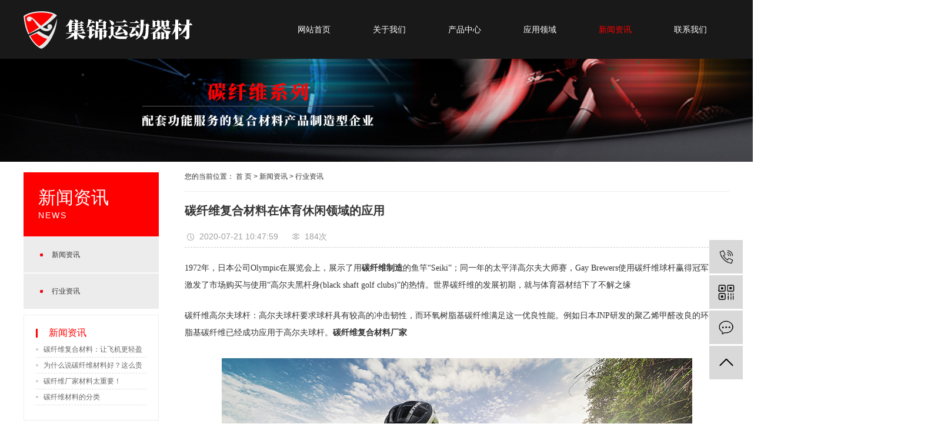

--- FILE ---
content_type: text/html;charset=utf-8
request_url: https://www.txwcj.com/news/469.html
body_size: 7517
content:
<!DOCTYPE html>
<html lang="zh-CN">

    <head>
        <meta charset="utf-8">
        <meta http-equiv="X-UA-Compatible" content="IE=edge">
        <title>
            碳纤维复合材料在体育休闲领域的应用-惠州市集锦运动器材有限公司
        </title>
        <meta name="keywords" content="碳纤维自行车,汽车碳纤维,碳纤维型材" />
        <meta name="description" content="1972年，日本公司Olympic在展览会上，展示了用碳纤维制造的鱼竿“Seiki”；同一年的太平洋高尔夫大师赛，GayBrewers使用碳纤维球杆赢得冠军，这激发了市场购买与使用“高尔夫黑杆身(blackshaftgolfclub..." />
        <meta name="viewport" content="width=device-width, initial-scale=1, maximum-scale=1, user-scalable=no">
        <link rel="shortcut icon" type="image/x-icon" href="https://www.txwcj.com/" />
        <link rel="stylesheet" href="https://www.txwcj.com/template/default/assets/css/bootstrap.min.css">
      
        
<link rel="stylesheet" href="https://www.txwcj.com/template/default/assets/css/owl.carousel.min.css">

        <link rel="stylesheet" href="https://www.txwcj.com/template/default/assets/css/app.css">
        <link rel="stylesheet" href="https://www.txwcj.com/template/default/assets/css/yu.css">
        <link rel="stylesheet" href="https://www.txwcj.com/template/default/assets/css/change.css">
        <link rel="stylesheet" href="https://www.txwcj.com/template/default/assets/css/main.css">


        <script src="https://www.txwcj.com/template/default/assets/js/jquery.min.js"></script>
        <script>
    var config = {
        homeUrl: 'https://www.txwcj.com/',
                mUrl: 'http://m.txwcj.com/',
                copyCode: 0,
        isVisitor: 1
    }
</script>
<script src="https://www.txwcj.com/template/default/assets/js/app.js"></script>
<meta name="baidu-site-verification" content="code-GwDjxr3b9z" />
<script>
var _hmt = _hmt || [];
(function() {
  var hm = document.createElement("script");
  hm.src = "https://hm.baidu.com/hm.js?5de0274660b7e2bd88e6af845f8194e2";
  var s = document.getElementsByTagName("script")[0]; 
  s.parentNode.insertBefore(hm, s);
})();
</script>

    </head>

    <body>
                <div class="top2 pos clearfix">
    <div class="wh clearfix">
         <div class="logo">
             <a href="https://www.txwcj.com/"><img alt="碳纤维制品" src="https://www.txwcj.com/data/upload/202007/20200706180710_269.png" /></a>
         </div>
              <div id="menu" >
<div class="clearfix">

<ul class="x-menu navs clearfix">
        <li>
        <a href="http://www.txwcj.com/" >网站首页        </a>
                                 </li>
        <li>
        <a href="https://www.txwcj.com/about_about/" >关于我们        </a>
                                                    <div class="sec">
                                <a href="https://www.txwcj.com/about_about/gsjj9f6.html" >公司简介</a>
                                <a href="https://www.txwcj.com/about_about/qywhf00.html" >企业文化</a>
                                <a href="https://www.txwcj.com/about_about/zzry546.html" >资质荣誉</a>
                                </div>
                                        </li>
        <li>
        <a href="https://www.txwcj.com/product/" >产品中心        </a>
                                                    <div class="sec">
                                <a href="https://www.txwcj.com/product/txwqcpj5c9/" >碳纤维汽车配件</a>
                                <a href="https://www.txwcj.com/product/txwrcyp17a/" >碳纤维日常用品</a>
                                <a href="https://www.txwcj.com/product/txwyljx161/" >碳纤维医疗机械</a>
                                <a href="https://www.txwcj.com/product/txwzxcpj5f9/" >碳纤维自行车配件</a>
                                <a href="https://www.txwcj.com/product/qtxl3b6/" >其他系列</a>
                                <a href="https://www.txwcj.com/product/ddhbc18c/" >电动滑板车</a>
                                <a href="https://www.txwcj.com/product/txwhj7cb/" >碳纤维划桨</a>
                                </div>
                                        </li>
        <li>
        <a href="https://www.txwcj.com/about_ying/" >应用领域        </a>
                                                    <div class="sec">
                                <a href="https://www.txwcj.com/about_ying/yylyea4.html" >自行车配件</a>
                                <a href="https://www.txwcj.com/about_ying/ydqc611.html" >运动器材</a>
                                <a href="https://www.txwcj.com/about_ying/qcns7e1.html" >汽车内饰</a>
                                <a href="https://www.txwcj.com/about_ying/ylqx181.html" >医疗器械</a>
                                <a href="https://www.txwcj.com/about_ying/shypbe0.html" >生活用品</a>
                                </div>
                                        </li>
        <li>
        <a href="https://www.txwcj.com/news/" >新闻资讯        </a>
                                                    <div class="sec">
                                <a href="https://www.txwcj.com/news/gsxw51b/" >新闻资讯</a>
                                <a href="https://www.txwcj.com/news/xyzx2ba/" >行业资讯</a>
                                </div>
                                        </li>
        <li>
        <a href="https://www.txwcj.com/about_contact/" >联系我们        </a>
                                                    <div class="sec">
                                <a href="https://www.txwcj.com/about_contact/lxc2e.html" >联系我们</a>
                                <a href="/inquiry/" >在线留言</a>
                                </div>
                                        </li>
    </ul>



</div>
</div>




<script type="text/javascript">

$(function(){
    $('.navs > li').hover(function(){
        var sec_count  = $(this).find('.sec a').length;
        var a_height   = $(this).find('.sec a').eq(0).height();
        var sec_height =  sec_count *a_height;
        $(this).find('.sec').stop().animate({height:sec_height},300);
    },function(){
        $(this).find('.sec').stop().animate({height:0},300);
    });
});


</script>
    </div>
</div>

  
<div class="clearboth"></div>
                
<div class="page-banner">
        <img src="https://www.txwcj.com/data/upload/202007/20200722100647_171.jpg" alt="碳纤维厂家">
    </div>



                
        <div class="page-wrap">
            <div class="wh clearfix">
                                
                <div class="left">
                    <div class="box sort_menu">
                        <h3>
                            新闻资讯<span>News</span>

                        </h3>
                        
<ul class="sort">
        <li data-id="1">
        <a href="https://www.txwcj.com/news/gsxw51b/">
            新闻资讯
        </a>
        <div class="first-nav-btn"></div>
                    </li>
        <li data-id="2">
        <a href="https://www.txwcj.com/news/xyzx2ba/">
            行业资讯
        </a>
        <div class="first-nav-btn"></div>
                    </li>
    </ul>
                    </div>

                                                            <div class="box n_news">
                        <h3>新闻资讯</h3>
                        <div class="content">
                            <ul class="news_list new1">
                                                                <li><a href="https://www.txwcj.com/news/458.html" title="碳纤维复合材料：让飞机更轻盈">碳纤维复合材料：让飞机更轻盈</a></li>
                                                                <li><a href="https://www.txwcj.com/news/459.html" title="为什么说碳纤维材料好？这么贵真的有必要吗">为什么说碳纤维材料好？这么贵真的有必要吗</a></li>
                                                                <li><a href="https://www.txwcj.com/news/460.html" title="碳纤维厂家材料太重要！">碳纤维厂家材料太重要！</a></li>
                                                                <li><a href="https://www.txwcj.com/news/461.html" title="碳纤维材料的分类">碳纤维材料的分类</a></li>
                                                            </ul>
                        </div>
                    </div>

                    <div class="box n_news">
                        <h3>热门关键词</h3>
                        <div class="content">
                            <ul class="news_list words">
                                                                <li>
                                    <a href="https://www.txwcj.com/tag/奔驰靠背椅公司" title="奔驰靠背椅公司">
                                        奔驰靠背椅公司
                                    </a>
                                </li>
                                                                <li>
                                    <a href="https://www.txwcj.com/tag/碳纤维医疗" title="碳纤维医疗">
                                        碳纤维医疗
                                    </a>
                                </li>
                                                                <li>
                                    <a href="https://www.txwcj.com/tag/碳纤维材料厂家" title="碳纤维材料厂家">
                                        碳纤维材料厂家
                                    </a>
                                </li>
                                                                <li>
                                    <a href="https://www.txwcj.com/tag/天线盖价格" title="天线盖价格">
                                        天线盖价格
                                    </a>
                                </li>
                                                                <li>
                                    <a href="https://www.txwcj.com/tag/碳纤维制品" title="碳纤维制品">
                                        碳纤维制品
                                    </a>
                                </li>
                                                                <li>
                                    <a href="https://www.txwcj.com/tag/碳纤维吸附" title="碳纤维吸附">
                                        碳纤维吸附
                                    </a>
                                </li>
                                                                <li>
                                    <a href="https://www.txwcj.com/tag/碳纤维汽车配件" title="碳纤维汽车配件">
                                        碳纤维汽车配件
                                    </a>
                                </li>
                                                                <li>
                                    <a href="https://www.txwcj.com/tag/碳纤维复合材料厂" title="碳纤维复合材料厂">
                                        碳纤维复合材料厂
                                    </a>
                                </li>
                                                                <li>
                                    <a href="https://www.txwcj.com/tag/碳纤维型材" title="碳纤维型材">
                                        碳纤维型材
                                    </a>
                                </li>
                                                                <li>
                                    <a href="https://www.txwcj.com/tag/碳纤维制造" title="碳纤维制造">
                                        碳纤维制造
                                    </a>
                                </li>
                                                                <li>
                                    <a href="https://www.txwcj.com/tag/碳纤维花盆价格" title="碳纤维花盆价格">
                                        碳纤维花盆价格
                                    </a>
                                </li>
                                                                <li>
                                    <a href="https://www.txwcj.com/tag/惠州碳纤维复合材料" title="惠州碳纤维复合材料">
                                        惠州碳纤维...
                                    </a>
                                </li>
                                                            </ul>
                        </div>
                        <script type="text/javascript">
                            $(function() {
                                $(".words li:odd").addClass("right_word");
                            });
                        </script>
                    </div>
                    
                    
                    <div class="box n_contact">
                        <h3>联系我们</h3>
                        <div class="content">
                            <p>地址：惠州市惠城区 水口街道清荔二路15号雄韬科技园南岸12栋</p><p>手机：18123783720（许先生）</p><p>网址：www.txwcj.com</p><p>邮箱：xujin0723@126.com</p>
                        </div>
                    </div>
                </div>
                
                
                
                                
                <div class="right">
                    <div class="sitemp clearfix">
                        您的当前位置：
                        
<a href="https://www.txwcj.com/">首 页</a>
 > 
<a href="https://www.txwcj.com/news/">新闻资讯</a> > <a href="https://www.txwcj.com/news/xyzx2ba/">行业资讯</a>

                    </div>

                    <div class="content">
                        
<!-- 新闻详细 -->
<div class="xypg-news-detail">
    <h1 class="xypg-detail-title">
        碳纤维复合材料在体育休闲领域的应用
    </h1>

    <div class="xypg-detail-info-bar">
        <div class="detail-info-time"><i class="icon-font icon-shijian"></i>
            2020-07-21 10:47:59
        </div>
        <div class="detail-info-numbers"><i class="icon-font icon-chakan"></i>
            <script src="https://www.txwcj.com/source/include/browse.php?model=news&id=469"></script>次</div>
            </div>

    <div class="xypg-detail-con">
        <p style="line-height: 2em;"><span style="font-family: 微软雅黑, &quot;Microsoft YaHei&quot;; font-size: 14px;">1972年，日本公司Olympic在展览会上，展示了用<a href='https://www.txwcj.com/product/735.html' target='_blank' class='key_tag'><font><strong>碳纤维制造</strong></font></a>的鱼竿“Seiki”；同一年的太平洋高尔夫大师赛，Gay Brewers使用碳纤维球杆赢得冠军，这激发了市场购买与使用“高尔夫黑杆身(black shaft golf clubs)”的热情。世界碳纤维的发展初期，就与体育器材结下了不解之缘</span></p><p><br/></p><p style="line-height: 2em;"><span style="font-family: 微软雅黑, &quot;Microsoft YaHei&quot;; font-size: 14px;">碳纤维高尔夫球杆：高尔夫球杆要求球杆具有较高的冲击韧性，而环氧树脂基碳纤维满足这一优良性能。例如日本JNP研发的聚乙烯甲醛改良的环氧树脂基碳纤维已经成功应用于高尔夫球杆。<a href='https://www.txwcj.com//' target='_blank' class='key_tag'><font><strong>碳纤维复合材料厂家</strong></font></a></span></p><p style="line-height: 2em;"><span style="font-family: 微软雅黑, &quot;Microsoft YaHei&quot;; font-size: 14px;"><br/></span></p><p style="line-height: 2em; text-align: center;"><span style="font-family: 微软雅黑, &quot;Microsoft YaHei&quot;; font-size: 14px;"><img src="/data/upload/202007/1595299676214289.jpg" title="碳纤维复合材料厂家" alt="碳纤维复合材料厂家" width="800" height="536" border="0" vspace="0" style="width: 800px; height: 536px;"/></span></p><p><br/></p><p style="line-height: 2em;"><span style="font-family: 微软雅黑, &quot;Microsoft YaHei&quot;; font-size: 14px;">碳纤维竞赛自行车：<a href='https://www.txwcj.com/product/746.html' target='_blank' class='key_tag'><font><strong>碳纤维材料</strong></font></a>的自行车一般常用于竞赛中，碳纤维材料主要应用于自行车的骨架，前叉，轮组（碳刀车圈）等。由于自行车大部分使用碳纤维材料，所以其直接决定了自行车的整体性能。因碳纤维具有高比模量，高比强度等优良特征，所以使<a href='https://www.txwcj.com/product/735.html' target='_blank' class='key_tag'><font><strong>碳纤维自行车</strong></font></a>具有质量轻，强度高（屈服强度和抗拉强度）的优良性能。其次碳纤维的自行车具有很好的冲击韧性，吸收性能好，以此达到避震，减震的效果。最后碳纤维易成形，可被加工成各式各样的造型。</span></p><p><br/></p><p style="line-height: 2em;"><span style="font-family: 微软雅黑, &quot;Microsoft YaHei&quot;; font-size: 14px;">碳纤维网球拍：碳纤维材料的网球拍已经在各大比赛中常见的材料，因其质量轻，强度高，可机动性能优异，耐久性好而倍受网球运动员喜爱 。</span></p><p><br/></p><p style="line-height: 2em;"><span style="font-family: 微软雅黑, &quot;Microsoft YaHei&quot;; font-size: 14px;">目前<a href='https://www.txwcj.com/product/774.html' target='_blank' class='key_tag'><font><strong>碳纤维复合材料</strong></font></a>的应用已从航天航空逐步拓展到人类社会的各个领域。适应市场需求，实施自主创新，对标式技术与产品研发向自主品牌创新过渡，围绕具有发展前景的大市场研发专用碳纤维技术，充分改良碳纤维的不足，提升碳纤维材料的性价比，提高<a href='https://www.txwcj.com/news/502.html' target='_blank' class='key_tag'><font><strong>复合材料</strong></font></a>的综合性能等，是国产碳纤维技术发展未来需要重点关注的问题。</span></p><p><br/></p>
    </div>


    <div class="xypg-detail-tags">
        <div class="tags-title">
            <h3>标签</h3>
            <div class="baidu-share">
                <!-- Baidu Button BEGIN -->
                <div class="bdsharebuttonbox">
                    <a href="#" class="bds_more" data-cmd="more"></a>
                    <a href="#" class="bds_tsina" data-cmd="tsina" title="分享到新浪微博"></a>
                    <a href="#" class="bds_weixin" data-cmd="weixin" title="分享到微信"></a>
                    <a href="#" class="bds_sqq" data-cmd="sqq" title="分享到QQ好友"></a>
                    <a href="#" class="bds_isohu" data-cmd="isohu" title="分享到我的搜狐"></a>
                    <a href="#" class="bds_tqq" data-cmd="tqq" title="分享到腾讯微博"></a>
                    <a href="#" class="bds_fbook" data-cmd="fbook" title="分享到Facebook"></a>
                </div>
                <script>
                    window._bd_share_config = {
                        "common": {
                            "bdSnsKey": {},
                            "bdText": "",
                            "bdMini": "2",
                            "bdMiniList": false,
                            "bdPic": "",
                            "bdStyle": "1",
                            "bdSize": "16"
                        },
                        "share": {}
                    };
                    with(document) 0[(getElementsByTagName('head')[0] || body).appendChild(createElement('script')).src = 'http://bdimg.share.baidu.com/static/api/js/share.js?v=89860593.js?cdnversion=' + ~(-new Date() / 36e5)];
                </script>
                <!-- Baidu Button END -->
            </div>
        </div>
        <div class="tags-content">
            <a href="https://www.txwcj.com/tag/%E7%A2%B3%E7%BA%A4%E7%BB%B4%E8%87%AA%E8%A1%8C%E8%BD%A6">碳纤维自行车</a><a href="https://www.txwcj.com/tag/%E6%B1%BD%E8%BD%A6%E7%A2%B3%E7%BA%A4%E7%BB%B4">汽车碳纤维</a><a href="https://www.txwcj.com/tag/%E7%A2%B3%E7%BA%A4%E7%BB%B4%E5%9E%8B%E6%9D%90">碳纤维型材</a>
        </div>
    </div>

    <div class="xypg-detail-url">本文网址：
        <a href="https://www.txwcj.com/news/469.html">
            https://www.txwcj.com/news/469.html
        </a>
    </div>

    <div class="xypg-detail-pn">
        <div><b>上一篇：</b>
            <a href="https://www.txwcj.com/news/468.html">碳纤维复合材料在汽车领域的应用</a><span>2020-07-21</span>
        </div>
        <div><b>下一篇：</b>
            <a href="https://www.txwcj.com/news/471.html">新材料界的一匹“黑马”——碳纤维复合材料厂家</a><span>2020-07-21</span>
        </div>
    </div>
</div>
<!-- 最近浏览 -->
<div class="xypg-relate">
    <div class="relate-product">
        <h4 class="relate-title"><span>最近浏览：</span></h4>
        <ul class="clearfix relate-news-list">
                    </ul>
    </div>
</div>
<!-- 相关产品和相关新闻 -->
<div class="xypg-relate">

    <div class="relate-product">
        <h4 class="relate-title"><span>相关产品</span></h4>

        <div class="relate-product-slick owl-carousel">
                        <a href="https://www.txwcj.com/product/730.html" title="碳纤维厂家汽车配件">
                <span class="img"><img src="https://www.txwcj.com/data/upload/202007/thumb_20200720193754_370.jpg" alt="碳纤维厂家汽车配件"/></span>
                <p>碳纤维厂家汽车配件</p>
            </a>
                        <a href="https://www.txwcj.com/product/729.html" title="碳纤维厂家汽车配件">
                <span class="img"><img src="https://www.txwcj.com/data/upload/202007/thumb_20200720193736_250.png" alt="碳纤维厂家汽车配件"/></span>
                <p>碳纤维厂家汽车配件</p>
            </a>
                        <a href="https://www.txwcj.com/product/735.html" title="护照包碳纤维厂家">
                <span class="img"><img src="https://www.txwcj.com/data/upload/202007/thumb_20200720194124_105.png" alt="护照包碳纤维厂家"/></span>
                <p>护照包碳纤维厂家</p>
            </a>
                    </div>

    </div>

    <div class="relate-news">
        <h4 class="relate-title"><span>相关新闻</span></h4>

        <ul class="clearfix relate-news-list">
                        <li>
                <a href="https://www.txwcj.com/news/461.html" title="碳纤维材料的分类">碳纤维材料的分类</a>
                <span>2020-07-21</span>
            </li>
                        <li>
                <a href="https://www.txwcj.com/news/468.html" title="碳纤维复合材料在汽车领域的应用">碳纤维复合材料在汽车领域的应用</a>
                <span>2020-07-21</span>
            </li>
                        <li>
                <a href="https://www.txwcj.com/news/581.html" title="碳纤维制品在居家生活当中都有哪些应用？">碳纤维制品在居家生活当中都有哪些应用？</a>
                <span>2024-07-18</span>
            </li>
                        <li>
                <a href="https://www.txwcj.com/news/479.html" title="如何辨别碳纤维制品的质量？">如何辨别碳纤维制品的质量？</a>
                <span>2020-07-21</span>
            </li>
                        <li>
                <a href="https://www.txwcj.com/news/462.html" title="让人又爱又恨的碳纤维材料">让人又爱又恨的碳纤维材料</a>
                <span>2020-07-21</span>
            </li>
                        <li>
                <a href="https://www.txwcj.com/news/464.html" title="碳纤维为什么被称为“新材料之王”、“黑黄金”？">碳纤维为什么被称为“新材料之王”、“黑黄金”？</a>
                <span>2020-07-21</span>
            </li>
                        <li>
                <a href="https://www.txwcj.com/news/474.html" title="碳纤维制品是怎样被制造出来的？">碳纤维制品是怎样被制造出来的？</a>
                <span>2020-07-21</span>
            </li>
                        <li>
                <a href="https://www.txwcj.com/news/459.html" title="为什么说碳纤维材料好？这么贵真的有必要吗">为什么说碳纤维材料好？这么贵真的有必要吗</a>
                <span>2020-07-21</span>
            </li>
                        <li>
                <a href="https://www.txwcj.com/news/463.html" title="碳纤维为什么这么贵？">碳纤维为什么这么贵？</a>
                <span>2020-07-21</span>
            </li>
                        <li>
                <a href="https://www.txwcj.com/news/458.html" title="碳纤维复合材料：让飞机更轻盈">碳纤维复合材料：让飞机更轻盈</a>
                <span>2020-07-21</span>
            </li>
                    </ul>
    </div>

</div>

                    </div>
                                    </div>
                

            </div>
        </div>
        





        <div class="foot pos">
   <div class="wh clearfix">

     <div class="foot1 fl">
        <div class="lg"><p><img src="https://www.txwcj.com/data/upload/202007/1594089979118554.png" title="碳纤维厂家" alt="碳纤维厂家" width="362" height="44" border="0" vspace="0" style="width: 362px; height: 44px;"/></p></div>
        <div class="lx"><p>地址：惠州市惠城区 水口街道清荔二路15号雄韬科技园南岸12栋</p><p>手机：18123783720（许先生）</p><p>邮箱：xujin0723@126.com</p></div>
     </div>
      <div class="foot2 fr">
         <div class="dao clearfix">
                               <li>
                    <a href="http://www.txwcj.com/" >网站首页                    </a>
                  
                </li>
                                <li>
                    <a href="https://www.txwcj.com/about_about/" >关于我们                    </a>
                  
                </li>
                                <li>
                    <a href="https://www.txwcj.com/product/" >产品中心                    </a>
                  
                </li>
                                <li>
                    <a href="https://www.txwcj.com/about_ying/" >应用领域                    </a>
                  
                </li>
                                <li>
                    <a href="https://www.txwcj.com/news/" >新闻资讯                    </a>
                  
                </li>
                                <li>
                    <a href="https://www.txwcj.com/about_contact/" >联系我们                    </a>
                  
                </li>
                         </div>
         <div class="clearboth"></div>
            <div class="copyright fl">
                                                      <div class="qy">
                    主营地区：<br>
                                          <a href="https://www.txwcj.com/guangzhou.html">广州</a>
                                          <a href="https://www.txwcj.com/huizhou.html">惠州</a>
                                          <a href="https://www.txwcj.com/shenzhen.html">深圳</a>
                                          <a href="https://www.txwcj.com/dongguan.html">东莞</a>
                                          <a href="https://www.txwcj.com/heyuan.html">河源</a>
                                          <a href="https://www.txwcj.com/shanwei.html">汕尾</a>
                                      </div>
                                                    Copyright ©  惠州市集锦运动器材有限公司 <br>备案号：<a href="http://beian.miit.gov.cn/" target="_blank">粤ICP备20066136号</a>  主要从事于<a href="https://www.txwcj.com/search.php?wd=碳纤维制品">碳纤维制品</a>,<a href="https://www.txwcj.com/search.php?wd=碳纤维复合材料厂家">碳纤维复合材料厂家</a>,<a href="https://www.txwcj.com/search.php?wd=碳纤维厂家">碳纤维厂家</a>, 欢迎来电咨询！ 
           </div>
          <div class="wei fr"><p><img src="https://www.txwcj.com/data/upload/202112/1639444831710061.png" title="1639444831710061.png" alt="1595987585147125.png" width="312" height="160" border="0" vspace="0" style="width: 312px; height: 160px;"/></p></div>
     </div>
    </div>
</div>





<div class="foots">
   <div class="wh clearfix">
      惠州市集锦运动器材有限公司&nbsp; &nbsp; <span class="jszc">  服务支持：<a href="https://www.hxhq.cc/" target='_blank'>华信环球</a></span>
       <div>
     <a href="https://www.txwcj.com/article/">热推信息</a> |
      <a href="https://www.txwcj.com/region/">企业分站</a> |
      <a href="https://www.txwcj.com/sitemap/">网站地图</a> |
      <a href="https://www.txwcj.com/rss.xml">RSS</a> |
      <a href="https://www.txwcj.com/sitemap.xml">XML</a>
            </div>
   </div>
</div>











<!-- 右侧客服 -->
<!-- 侧边工具栏 -->
<div id="toolbar">
    <ul>
                <li><a href="javascript:;">
            <span class="icon-font icon-phone"></span>
            <span class="wz">18123783720</span>
        </a></li>
        <li class="ewm">
            <span class="icon-font icon-ewm"></span>
                        <div class="ewm-box"><img src="https://www.txwcj.com/data/upload/202007/20200729095321_965.png" alt="二维码" /></div>
                    </li>
        <li><a href="https://www.txwcj.com/inquiry/">
            <span class="icon-font icon-message"></span>
            <span class="wz">在线留言</span>
        </a></li>
        <li class="backtop"><span class="icon-font icon-top"></span></li>
    </ul>
</div>

<script>
    $(function () {
        // 返回顶部
        app.backTop("#toolbar .backtop",300);
        var imgUrl = 'https://www.txwcj.com/';
        if($(".ewm-box img").attr('src') == imgUrl ) {
            $(".ewm-box").remove();
        }
    })
</script>
        <script src="https://www.txwcj.com/template/default/assets/js/main.js"></script>

        
<script src="https://www.txwcj.com/template/default/assets/js/owl.carousel.min.js"></script>
<script>
    // 新闻详情页面高亮
    var curID = '2';
    $(".xypg-left-nav li").each(function() {
        var dataID = $(this).data('id');
        if (dataID == curID) {
            $(this).addClass('clicked');
        }
    });
</script>

    </body>

</html>

--- FILE ---
content_type: text/html;charset=utf-8
request_url: https://www.txwcj.com/source/include/browse.php?model=news&id=469
body_size: 53
content:
document.write('184');

--- FILE ---
content_type: text/css
request_url: https://www.txwcj.com/template/default/assets/css/yu.css
body_size: 4884
content:
/* 公共样式 */
* {
  -webkit-box-sizing: border-box;
  -moz-box-sizing: border-box;
  box-sizing: border-box;
}
body {
  font-family: "微软雅黑";
}

p {
  margin: 0;
}

.com-img {
  display: inline;
  overflow: hidden;
  margin: 0 auto;
  display: table;
}
.com-img img {
  transition: all 0.8s;
  -webkit-transition: all 0.8s;
  -moz-transition: all 0.8s;
  -o-transition: all 0.8s;
}
.com-img:hover img {
  transform: scale(1.2);
  -webkit-transform: scale(1.2);
  -moz-transform: scale(1.2);
  -o-transform: scale(1.2);
  -ms-transform: scale(1.2);
}
.fl {
  float: left;
}
.fr {
  float: right;
}
/* 头部1 */


/* 导航 */
/* å¯¼èˆª */
.x-header {
  background: #fff;
  width: 100%;
}
.mycontainer-fluid {
  width: 1200px;
  margin: 0 auto;
  height: 105px;
}


/*.x-menu > li {
  float: left;
  position: relative;
  width: 133px;
  text-align: center;
  font-family: MicrosoftYaHei;
  font-size: 16px;
  font-weight: normal;
  letter-spacing: 1px;
  line-height: 67px;
  background: url(../images/line.jpg) no-repeat right center;
}
.x-menu > li:last-child {
  background: none;
}
.x-menu > li:hover {
  background: linear-gradient(to bottom, #00284a, #004f91);
}
.x-menu > li:hover > a {
  padding-left: 30px;
  background: url(../images/house.png) no-repeat 20px center;
}
.x-menu li:hover .x-sub-menu a {
  color: #fff;
}
.x-menu > li:hover .x-sub-menu {
  max-height: 600px;
  height: auto;
}
.x-menu > li > a {
  display: block;
  font-family: MicrosoftYaHei;
  font-size: 16px;
  font-weight: normal;
  font-stretch: normal;
  line-height: 67px;
  letter-spacing: 0px;
  color: #ffffff;
}*/
.x-sub-menu {
  background: #2ec5b6!important;
  position: absolute;
  z-index: 99;
  top: 67px;
  background: #fff;
  transition: 1s;
  height: 0;
  max-height: 0;
  width: 100%;
  overflow: hidden;
}
.x-sub-menu li {
  width: 100%;
  height: 67px;
  line-height: 67px;
  background-color: #004d8e;
}
.x-sub-menu li a {
  width: 100%;
  color: #fff;
  display: block;
  height: 67px;
  font-size: 14px;
}
.x-sub-menu:after {
  content: "";
  width: 0;
  height: 0;
  line-height: 0;
  font-size: 0;
  overflow: hidden;
  border-width: 10px;
  cursor: pointer;
  border-style: dashed dashed solid;
  border-color: transparent transparent #2ec5b6;
  border-top: none;
  position: absolute;
  top: -10px;
  left: 50%;
  margin-left: -10px;
  z-index: 2;
}
.x-sub-menu li:hover {
  background: #00284a;
}
.x-header-right {
  margin-top: 29px;
  background: url(../images/tel.png) no-repeat 0 center;
  padding-left: 67px;
}
.x-header-right p:nth-child(1) {
  font-family: MicrosoftYaHei;
  font-size: 18px;
  font-weight: normal;
  font-stretch: normal;
  line-height: 18px;
  letter-spacing: 0px;
  color: #000000;
  padding-bottom: 7px;
}
.x-header-right p:nth-child(2) {
  font-family: MicrosoftYaHei;
  font-size: 26px;
  font-weight: normal;
  font-stretch: normal;
  line-height: 26px;
  letter-spacing: 0px;
  color: #ff0000;
}



.my-nav {
  height: 67px;
  background-color: #191919;
}
.yu_tit_wrap {
  text-align: center;
}
.yu_tit_wrap .yu_tit {
  font-family: MicrosoftYaHei-Bold;
  font-size: 30px;
  font-weight: bold;
  font-stretch: normal;
  letter-spacing: 0px;
  color: #004d8e;
  line-height: 30px;
  padding-bottom: 26px;
  background: url(../images/tit_line.jpg) no-repeat center bottom;
}
.product_service {
  height: 429px;
  background-color: #f2f4fa;
  padding-top: 43px;
}
.product_service .yu_tit_wrap {
  padding-top: 8px;
  background: url(../images/product.png) no-repeat center top;
}
.product_service .picMarquee-left {
  margin-top: 33px;
}
.product_service .picMarquee-left .picList li {
  width: 393px;
  height: 234px;
  margin-right: 13px;
  position: relative;
}
.product_service .picMarquee-left .picList li .pic {
  width: 388px;
  border: solid 2px #e5e5e5;
  height: 230px;
}
.product_service .picMarquee-left .picList li .pic img {
  width: 388px;
  height: 230px;
}
.product_service .picMarquee-left .picList li .title_wrap {
  position: absolute;
  right: 23px;
  bottom: 34px;
  text-align: right;
}
.product_service .picMarquee-left .picList li .title_wrap .cname {
  font-family: MicrosoftYaHei;
  font-size: 16px;
  line-height: 16px;
  color: #ffffff;
  padding-bottom: 11px;
}
.product_service .picMarquee-left .picList li .title_wrap .intro {
  text-transform: uppercase;
  font-family: MicrosoftYaHei;
  font-size: 12px;
  line-height: 12px;
  color: #ffffff;
}
.en_case {
  margin-top: 42px;
}
.en_case .yu_tit_wrap {
  padding-top: 8px;
  background: url(../images/Engineering.png) no-repeat center top;
}
.en_case .picScroll-left {
  position: relative;
  margin-top: 34px;
}
.en_case .picScroll-left .slick-arrow {
  width: 152px;
  height: 401px;
  position: absolute;
  z-index: 99;
  outline: none;
  border: none;
  font-size: 0;
}
.en_case .picScroll-left .slick-prev {
  position: absolute;
  left: 488px;
  top: 0;
  background: rgba(0, 53, 97, 0.64) url(../images/a1.png) no-repeat center center;
}
.en_case .picScroll-left .slick-next {
  position: absolute;
  right: 488px;
  top: 0;
  background: rgba(0, 53, 97, 0.64) url(../images/a2.png) no-repeat center center;
}
.en_case .picList3 li {
  width: 33.3%;
  position: relative;
}
.en_case .picList3 li img {
  width: 100%;
}
.en_case .picList3 li .clone {
  width: 100%;
  position: absolute;
  top: 0;
  left: 0;
  height: 100%;
  text-align: center;
  padding-top: 183px;
  display: none;
  background: rgba(0, 0, 0, 0.64) url(../images/font_line.jpg) no-repeat center 215px;
}
.en_case .picList3 li .clone a {
  color: #ffffff;
  font-family: MicrosoftYaHei;
  font-size: 18px;
  padding-bottom: 14px;
}
.en_case .picList3 .slick-center .clone {
  display: block;
}
.en_case .picList3 .slick-center:hover .clone {
  background: url(../images/fang.png) no-repeat center center;
}
.en_case .picList3 .slick-center:hover .clone a {
  font-size: 0;
  display: block;
  width: 100%;
  height: 100%;
}
.server_pro {
  padding-top: 44px;
  background-color: #f2f4fa;
  height: 316px;
}
.server_pro .yu_tit_wrap {
  padding-top: 8px;
  background: url(../images/product.png) no-repeat center top;
}
.estructure {
  margin-top: 50px;
  margin-bottom: 30px;
  text-align: center;
}
.estructure li {
  width: 126px;
  margin-right: 83px;
  display: inline-block;
  text-align: center;
  position: relative;
  height: 99px;
  padding-left: 30px;
}
.estructure li:last-child {
  margin-right: 0;
}
.estructure li .img1 {
  margin: 0 auto;
  opacity: 1;
  transition: .5s;
  position: absolute;
  top: 0;
  z-index: 1;
  cursor: pointer;
}
.estructure li .img2 {
  margin: 0 auto;
  opacity: 0;
  transition: .5s;
  position: absolute;
  top: 0;
  z-index: 0;
  cursor: pointer;
}
.estructure li h3 {
  font-size: 14px;
  font-weight: normal;
  text-align: center;
  position: absolute;
  bottom: 0;
  left: 0;
  right: 0;
  color: #555555;
}
.estructure li h3 span {
  color: #fff;
  text-align: center;
  display: inline-block;
}
.estructure li:hover .img1 {
  opacity: 0;
  transform: rotateY(180deg);
}
.estructure li:hover .img2 {
  opacity: 1;
  transform: rotateY(180deg);
}
.ytu {
  height: 196px;
  background: url(../images/ytu.jpg) no-repeat center center;
}
.ytu .font {
  font-family: MicrosoftYaHei-Bold;
  font-size: 30px;
  font-weight: bold;
  font-stretch: normal;
  letter-spacing: 0px;
  color: #ffffff;
  padding-top: 68px;
  text-align: center;
  animation: myfirst 2s linear  infinite alternate;
  /* Firefox: */
  -moz-animation: myfirst 2s linear  infinite alternate;
  /* Safari 和 Chrome: */
  -webkit-animation: myfirst 2s linear infinite alternate;
  /* Opera: */
  -o-animation: myfirst 2s linear  infinite alternate;
}
.ytu .line {
  width: 59px;
  height: 3px;
  background-color: #ffffff;
  margin: 16px auto;
  animation: myfirst 2s linear  infinite alternate;
  /* Firefox: */
  -moz-animation: myfirst 2s linear  infinite alternate;
  /* Safari 和 Chrome: */
  -webkit-animation: myfirst 2s linear infinite alternate;
  /* Opera: */
  -o-animation: myfirst 2s linear  infinite alternate;
}
@keyframes myfirst {
  from {
    opacity: 1;
  }
  to {
    opacity: 0;
  }
}
@-moz-keyframes myfirst {
  from {
    opacity: 1;
  }
  to {
    opacity: 0;
  }
}
@-webkit-keyframes myfirst {
  from {
    opacity: 1;
  }
  to {
    opacity: 0;
  }
}
@-o-keyframes myfirst {
  from {
    opacity: 1;
  }
  to {
    opacity: 0;
  }
}

/*
.ys {
  height: 1016px;
  overflow: hidden;
  background: url(../images/ys.jpg) no-repeat center center;
}
.ys .ys1 {
  margin-left: 73px;
  margin-top: 40px;
}
.ys .one {
  margin-top: 33px;
}
.ys .one .one-left {
  background: url(../images/01.png) no-repeat 0 0;
  margin-top: 38px;
}
.ys .one .one-left .tit {
  font-family: MicrosoftYaHei-Bold;
  font-size: 24px;
  font-weight: bold;
  font-stretch: normal;
  letter-spacing: 0px;
  color: #004d8e;
  line-height: 24px;
  padding-left: 75px;
  padding-top: 6px;
}
.ys .one .one-left .tit1 {
  font-family: MicrosoftYaHei;
  font-size: 13px;
  font-weight: normal;
  font-stretch: normal;
  letter-spacing: 0px;
  color: #004d8e;
  line-height: 13px;
  padding-top: 9px;
  padding-left: 75px;
}
.ys .two-three .img {
  margin-top: 70px;
  margin-left: 66px;
}
.ys .tit {
  font-family: MicrosoftYaHei-Bold;
  font-size: 24px;
  font-weight: bold;
  font-stretch: normal;
  letter-spacing: 0px;
  color: #333333;
  line-height: 24px;
  padding-bottom: 12px;
}
.ys .tit1 {
  font-family: MicrosoftYaHei;
  font-size: 13px;
  font-weight: normal;
  font-stretch: normal;
  letter-spacing: 0px;
  color: #333333;
  line-height: 13px;
}
.ys .two {
  margin-top: 59px;
  position: relative;
}
.ys .two .ys2 {
  margin-top: 35px;
  margin-left: 45px;
}
.ys .two .img-two {
  position: absolute;
  top: -4px;
  left: -73px;
}
.ys .three {
  margin-top: 30px;
  margin-left: 31px;
  background: url(../images/03.png) no-repeat 0 top;
  padding-left: 73px;
}
.ys .ys3 {
  margin-top: 30px;
}

*/

.contact-ys {
  width: 574px;
  height: 131px;
  border: solid 4px #e7e7e7;
  margin-left: 57px;
  margin-top: 20px;
  padding-top: 23px;
  padding-left: 23px;
}
.contact-ys .top .fl p:nth-child(1) {
  font-family: MicrosoftYaHei;
  font-size: 16px;
  font-weight: normal;
  font-stretch: normal;
  line-height: 32px;
  letter-spacing: 0px;
  color: #004d8e;
  line-height: 16px;
  padding-bottom: 10px;
}
.contact-ys .top .fl p:nth-child(2) {
  font-family: MicrosoftYaHei;
  font-size: 14px;
  font-weight: normal;
  font-stretch: normal;
  line-height: 32px;
  letter-spacing: 0px;
  color: #555555;
  line-height: 14px;
}
.contact-ys .top .fr a {
  display: block;
  width: 100%;
  height: 100%;
  font-family: MicrosoftYaHei;
  font-size: 16px;
}
.contact-ys .top .fr .img-contact {
  width: 139px;
  height: 37px;
  background-color: #004d8e;
  text-align: center;
  line-height: 37px;
  margin-right: 12px;
}
.contact-ys .top .fr .img-contact a {
  color: #ffffff;
}
.contact-ys .top .fr .inquiry {
  width: 139px;
  height: 37px;
  border: solid 1px #004d8e;
  font-weight: normal;
  font-stretch: normal;
  line-height: 16px;
  letter-spacing: 0px;
  color: #004d8e;
  text-align: center;
  line-height: 37px;
}
.contact-ys .top .fr .inquiry a {
  color: #004d8e;
}
.contact-ys .line {
  width: 535px;
  height: 2px;
  background-color: #dedede;
  margin: 9px auto 15px;
}
.contact-ys .bottom {
  font-family: MicrosoftYaHei;
  font-size: 15px;
  font-weight: normal;
  font-stretch: normal;
  line-height: 15px;
  color: #666666;
  padding-left: 5px;
}
.number {
  height: 176px;
  background: url(../images/number.jpg) no-repeat center center;
}
.number .num_wrap li {
  width: 25%;
  text-align: center;
  position: relative;
  margin-top: 41px;
}
.number .num_wrap .counter {
  position: relative;
}
.number .num_wrap .top {
  font-family: MicrosoftYaHei;
  font-size: 44px;
  font-weight: normal;
  font-stretch: normal;
  line-height: 44px;
  letter-spacing: 0px;
  color: #ffffff;
}
.number .num_wrap .bottom {
  font-family: MicrosoftYaHei;
  font-size: 14px;
  font-weight: normal;
  font-stretch: normal;
  line-height: 32px;
  letter-spacing: 0px;
  color: #ffffff;
  line-height: 14px;
  padding-top: 24px;
}
.number .num_wrap .danwei {
  color: #ffffff;
  font-family: MicrosoftYaHei;
  font-size: 14px;
  position: absolute;
  top: -13px;
}
.number .num_wrap li:nth-child(1) .danwei {
  left: 199px;
}
.number .num_wrap li:nth-child(2) .danwei {
  left: 199px;
}
.number .num_wrap li:nth-child(3) .danwei {
  left: 175px;
}
.number .num_wrap li:nth-child(4) .danwei {
  left: 223px;
}
.display {
  padding-top: 45px;
}
.display .yu_tit_wrap {
  padding-top: 8px;
  background: url(../images/equi.png) no-repeat center top;
}
.display .picScroll-left5 {
  margin-top: 35px;
  position: relative;
}
.display .picScroll-left5 .hd a {
  display: inline-block;
  width: 14px;
  height: 23px;
  position: absolute;
  top: 50%;
  transform: translateY(-50%);
  cursor: pointer;
}
.display .picScroll-left5 .hd .next {
  left: -78px;
  background: url(../images/left.png) no-repeat center center;
}
.display .picScroll-left5 .hd .prev {
  right: -78px;
  background: url(../images/right.png) no-repeat center center;
}
.display .picScroll-left5 .picList li {
  width: 383px;
  height: 238px;
  position: relative;
  margin-right: 25px;
}
.display .picScroll-left5 .picList li:hover .clone {
  opacity: 1;
}
.display .picScroll-left5 .picList li img {
  width: 383px;
  height: 238px;
}
.display .picScroll-left5 .picList li .clone {
  opacity: 0;
  transition: 1s;
  position: absolute;
  width: 100%;
  height: 100%;
  background: rgba(0, 0, 0, 0.5);
  top: 0;
  left: 0;
  text-align: center;
  padding-top: 101px;
}
.display .picScroll-left5 .picList li .clone a {
  color: #ffffff;
  font-family: MicrosoftYaHei;
  font-size: 16px;
  display: block;
  width: 100%;
  height: 100%;
  padding-bottom: 21px;
  background: url(../images/line4.jpg) no-repeat center 35px;
}
.tabs_wrap {
  text-align: center;
  width: 260px;
  margin: 48px auto 28px;
}
.tabs_wrap li {
  float: left;
  margin-right: 21px;
  width: 119px;
  height: 37px;
  border: solid 1px #e4e4e4;
  text-align: center;
  line-height: 37px;
}
.tabs_wrap li a {
  display: inline-block;
  color: #333333;
  font-family: MicrosoftYaHei;
  font-size: 14px;
}
.tabs_wrap li:last-child {
  margin-right: 0;
}
.tabs_wrap li:hover {
  background: url(../images/zheng.png) no-repeat center center;
}
.tabs_wrap li:hover a {
  color: #f8f8f8;
  height: 14px;
  font-family: MicrosoftYaHei;
  text-align: center;
}
.yu-foot {
  background-color: #000000;
  padding-top: 55px;
  padding-bottom: 45px;
}
.yu-foot .tit {
  font-family: MicrosoftYaHei;
  font-size: 16px;
  font-weight: normal;
  font-stretch: normal;
  letter-spacing: 1px;
  color: #ffffff;
  line-height: 16px;
  padding-bottom: 11px;
  background: url(../images/tit3.png) no-repeat 0 bottom;
}
.yu-foot .one {
  width: 451px;
  padding-left: 36px;
}
.yu-foot .one .er {
  margin-top: 19px;
}
.yu-foot .two {
  width: 288px;
  padding-left: 93px;
}
.yu-foot .two .foot-link {
  font-family: MicrosoftYaHei;
  font-size: 13px;
  margin-top: 19px;
  font-weight: normal;
  font-stretch: normal;
  line-height: 30px;
  letter-spacing: 1px;
  color: #ffffff;
}
.yu-foot .two .foot-link a {
  color: #ffffff;
}
.yu-foot .three {
  padding-left: 94px;
}
.yu-foot .three .foot-contact {
  margin-top: 19px;
}
.yu-foot .three .foot-contact p:nth-child(1) {
  font-family: MicrosoftYaHei;
  font-size: 16px;
  font-weight: normal;
  font-stretch: normal;
  line-height: 16px;
  letter-spacing: 1px;
  color: #ffffff;
  padding-bottom: 18px;
}
.yu-foot .three .foot-contact p:nth-child(2) {
  font-family: MicrosoftYaHei;
  font-size: 12px;
  font-weight: normal;
  letter-spacing: 1px;
  color: #ffffff;
  line-height: 12px;
}

.my-footer {
  background-color: #000000;
  text-align: center;
  color: #a6a6a6;
  padding: 10px 0;
  border-top: 1px solid #666666;
}
.my-footer a {
  font-family: MicrosoftYaHei;
  font-size: 12px;
  font-weight: normal;
  font-stretch: normal;
  line-height: 20px;
  letter-spacing: 1px;
  color: #a6a6a6;
  text-align: center;
}
.left {
  width: 230px;
  float: left;
  position: relative;
  top: 18px;
  left: 0;
}
.left .box {
  margin-bottom: 20px;
  border: 1px solid #eee;
  padding: 20px;
}
.sort_menu {
  border: none !important;
  padding: 0 !important;
}
.sort_menu h3 {
  background: #ff0000 !important;
  height: 80px;
  color: #fff !important;
  font-size: 30px !important;
  padding-top: 30px;
}
.sort_menu h3 {
  background: url(../images/pg-title-bg.jpg) center no-repeat;
  color: #fff;
  box-sizing: border-box;
  height: 109px;
  padding:33px 0 0 3px;
  font-size: 30px;
  font-weight: normal;
}
.sort_menu h3 span {
  display: block;
  font-size: 14px;
  letter-spacing:2px;
  text-transform: uppercase;
  margin-top: 10px;
}
.left .box h3 {
  font-size: 16px;
  color: #ff0000;
  line-height: 20px;
  font-weight: 400;
  text-indent: 22px;
  background: url(../images/boxh3.png) no-repeat 0 50%;
}
.left .box h3 p {
  text-transform: uppercase;
  font-size: 14px;
  font-weight: 400;
  color: #fff;
  line-height: 46px !important;
}
.left .box .content {
  padding-top: 10px;
}
.right {
  width: 926px;
  float: right;
  padding-bottom: 30px;
}
.box {
  border: 1px solid #dcdcdc;
  margin-bottom: 20px;
  border-top: 4px solid #ff0000;
}
.box.sort_menu {
  border-top: none;
}
.sort li {
  position: relative;
  z-index: 999;
}
.sort li:not(:last-child) {
  border-bottom: 1px solid #f6f6f6;
}
.sort li .about_b {
  position: absolute;
  left: 230px;
  top: 0px;
  width: 210px;
  padding: 10px 20px;
  background: #f5f6f6;
  border-bottom: 2px solid #3a78c1;
  z-index: 9999;
}
.sort li .layer2 {
  position: absolute;
  left: 230px;
  top: 0px;
  width: 210px;
  border-bottom: 2px solid #3a78c1;
  z-index: 9999;
}
.sort li .layer2 li {
  overflow: hidden;
}
.sort li .layer2 li a {
  font-weight: bold;
  background: url(../images/ico1.gif) no-repeat 20px 50%;
  line-height: 40px;
}
.sort li .layer2 li a:hover {
  text-decoration: none;
  color: #3a78c1;
}
.sort li .layer2 li .layer3 li {
  margin: 6px 0px;
  line-height: 24px;
  padding-left: 10px;
}
.sort li .layer2 li .layer3 li a {
  font: normal 12px/24px "微软雅黑";
  background: none;
}
.sort li .layer2 li .layer3 li .layer4 li {
  margin: 6px 0px;
  line-height: 24px;
  padding-left: 15px;
}
.sort li .layer2 li .layer3 li .layer4 li a {
  font: normal 12px/24px "微软雅黑";
  background: none;
}
.sort li {
  position: relative;
  background: #ececec;
}
.sort li a {
  background: url(../images/sorta.png) no-repeat;
  color: #333;
  display: block;
  line-height: 60px;
  border-top: 1px solid #fff;
  padding-left: 48px;
  font-size: 12px;
}
.sort li a:hover {
  color: #fff;
  text-decoration: none;
  background: url(../images/sortbg.png) no-repeat #333333;
}
.case_list li {
  float: left;
  margin-left: 15px;
  margin-right: 15px;
  padding-bottom: 15px;
  _display: inline;
}
.case_list li a.img {
  padding: 1px;
  border: 1px solid #e0e1dc;
}
.case_list li a.img img {
  width: 274px;
  height: 235px;
}
.case_list li h3 {
  text-align: center;
  padding-top: 5px;
}
.case_list li h3 a {
  font-weight: normal;
  font-size: 12px;
  color: #666;
}
.case_list li a.img {
  display: block;
}
.case_list li a.img:hover {
  border-color: #ff0000;
}
.product_list li {
  float: left;
  width: 288px;
  border: 1px solid #eee;
  margin: 0 10px 10px;
  padding: 5px;
}
.product_list li a.img {
  display: block;
  width: 281px;
  height: 187px;
  overflow: hidden;
}
.product_list li img {
  width: 281px;
  height: 187px;
  transition: all .5s ease;
}
.product_list li h3 {
  line-height: 35px;
  text-align: center;
}
.product_list li h3 a {
  color: #5a5a5a;
  font-size: 14px;
}
.product_list li:hover {
  border-color: #292e39;
}
.product_list li:hover img {
  transform: scale(1.1);
}
.news_listts li {
  background: #fff;
  width: 920px;
  position: relative;
  overflow: hidden;
  margin-bottom: 30px;
}
.news_listts li a.img {
  width: 216px;
  height: 145px;
  overflow: hidden;
}
.news_listts li img {
  float: left;
  overflow: hidden;
  width: 216px;
  height: 145px;
}
.news_sub {
  float: right;
  width: 680px;
  margin-left: 23px;
}
.news_sub a {
  font-size: 16px;
  color: #333;
  margin-bottom: 15px;
  display: block;
}
.news_sub span {
  color: #7b7b7b;
  font-size: 12px;
  text-align: justify;
}
.right_word {
  margin-left: 5%;
}
.news_list li {
  line-height: 27px;
  position: relative;
  padding-left: 10px;
  height: 27px;
  overflow: hidden;
}
.news_list li a {
  line-height: 27px;
  color: #666;
}
.news_list li a:hover {
  text-decoration: none;
  color: #ff0000;
}
.news_list li span {
  color: #999;
  z-index: 0;
  line-height: 27px;
  position: absolute;
  right: 0px;
  top: 0px;
}
.news_list li h3 {
  font-size: 14px;
}
.news_list li div {
  line-height: 24px;
}
.news_sub h3 {
  width: 83px;
  height: 28px;
  font-size: 12px;
  border: 1px solid #ff0000;
  display: block;
  line-height: 28px;
  text-align: center;
  margin-top: 10px;
}
.news_sub h3 a {
  font-size: 12px;
  text-align: center;
  color: #ff0000;
  line-height: 28px;
  padding-left: 0px;
  display: block;
}
.news_listts li:hover .news_sub h3 {
  border: none;
  background: #ff0000;
}
.news_listts li:hover .news_sub h3 a {
  color: #fff;
}
.sitemp {
  line-height: 50px;
  border-bottom: 1px solid #eee;
}
.sitemp .site {
  text-align: left;
  line-height: 50px;
}
.sitemp a {
  color: #333;
}
.right .content {
  padding-top: 15px;
  line-height: 24px;
}
.left .box {
  margin-bottom: 20px;
  border: 1px solid #eee;
  padding: 20px;
}
.left .box {
  margin-bottom: 10px;
}
.left .box .content {
  padding: 5px 0px;
  font-size: 12px;
}
.prodescription {
  border: 1px solid #e5e5e5;
  background: #f9f9f9;
  line-height: 24px;
  padding: 10px;
  margin-bottom: 15px;
  text-indent: 20px;
}
.words {
  overflow: hidden;
  margin-right: -1.3%;
  padding-top: 5px;
}
.words li {
  width: 46%;
  float: left;
  border: 1px dashed #d0d0d0;
  background: #fcfcfc;
  padding-left: 0px;
  margin-bottom: 10px;
  text-align: center;
  overflow: hidden;
  text-overflow: ellipsis;
  white-space: nowrap;
}
.new1 li {
  border-bottom: 1px dashed #ddd;
  background: url(../images/newli.png) no-repeat 0% 50%;
  padding-left: 13px;
}
.left .box {
  margin-bottom: 10px;
}
.left .box .content {
  padding: 5px 0px;
  font-size: 12px;
}
.product_listn {
  width: 105%;
}
.product_listn li {
  float: left;
  margin-left: 12px;
  margin-right: 12px;
  margin-bottom: 15px;
  _display: inline;
  border: 1px solid #ddd;
}
.product_listn li a.img {
  display: block;
  overflow: hidden;
  opacity: 0.95;
  -webkit-transition: opacity 0.35s, -webkit-transform 0.35s;
  transition: opacity 0.35s, transform 0.35s;
  position: relative;
}
.product_listn li a.img img {
  width: 282px;
  height: 282px;
}
.product_listn li h3 {
  background: #f1f1f1;
  line-height: 46px;
  text-align: center;
  font-size: 12px;
  color: #6d6d6d;
  font-weight: 400;
}
.product_listn li a.img figcaption {
  position: absolute;
  top: 0;
  left: 0;
  width: 100%;
  height: 100%;
  color: #fff;
  text-transform: uppercase;
  font-size: 1.25em;
  -webkit-backface-visibility: hidden;
  backface-visibility: hidden;
}
.product_listn li a.img figcaption::before {
  position: absolute;
  top: 0;
  left: 0;
  width: 100%;
  height: 100%;
  background: rgba(255, 255, 255, 0.5);
  content: '';
  -webkit-transition: -webkit-transform 0.6s;
  transition: transform 0.6s;
  -webkit-transform: scale3d(1.9, 1.4, 1) rotate3d(0, 0, 1, 45deg) translate3d(0, -100%, 0);
  transform: scale3d(1.9, 1.4, 1) rotate3d(0, 0, 1, 45deg) translate3d(0, -100%, 0);
}
.product_listn li:hover a.img img {
  -webkit-transform: scale3d(1, 1, 1);
  transform: scale3d(1, 1, 1);
}
.product_listn li:hover a.img figcaption::before {
  -webkit-transform: scale3d(1.9, 1.4, 1) rotate3d(0, 0, 1, 45deg) translate3d(0, 100%, 0);
  transform: scale3d(1.9, 1.4, 1) rotate3d(0, 0, 1, 45deg) translate3d(0, 100%, 0);
}
.product_listn li h3 a {
  font-weight: normal;
  color: #333;
}
.page-wrap {
  background: #fff;
  padding: 0px 0 4.16666667%;
}
.case_listn li {
  float: left;
  margin-left: 12px;
  margin-right: 12px;
  margin-bottom: 15px;
  _display: inline;
  border: 1px solid #ddd;
}
.case_listn li a.img img {
  width: 282px;
  height:211px;
}
.case_listn li h3 {
  background: #f1f1f1;
  line-height: 46px;
  text-align: center;
  font-size: 12px;
  color: #6d6d6d;
  font-weight: 400;
}
.case_listn li h3 a {
  font-weight: normal;color:#333;
}
.case_listn li a.img {
  display: block;
}
.case_listn li a.img:hover {
  border-color: #ff0000;
}
.case_listn li:hover h3,
.product_listn li:hover h3 {
  background: #ff0000;
}
.case_listn li:hover h3 a,
.product_listn li:hover h3 a {
  color: #fff;
}
.product_listn li a.img {
  display: block;
}



.product_listn li a.img:hover {
  border-color: #ff0000;
}
.news_listts li {
  background: #fff;
  width: 920px;
  position: relative;
  overflow: hidden;
  margin-bottom: 30px;
}
.news_listts li a.img {
  width: 216px;
  height: 145px;
  overflow: hidden;
}
.news_listts li img {
  float: left;
  overflow: hidden;
  width: 216px;
  height: 145px;
}
.news_sub {
  float: right;
  width: 680px;
  margin-left: 23px;
}
.news_sub a {
  font-size: 16px;
  color: #333;
  margin-bottom: 15px;
  display: block;
}
.news_sub span {
  color: #7b7b7b;
  font-size: 12px;
  text-align: justify;
}
.news_sub h3 {
  width: 83px;
  height: 28px;
  font-size: 12px;
  border: 1px solid #ff0000;
  display: block;
  line-height: 28px;
  text-align: center;
  margin-top: 10px;
}
.news_sub h3 a {
  font-size: 12px;
  text-align: center;
  color: #ff0000;
  line-height: 28px;
  padding-left: 0px;
  display: block;
}
.news_listts li:hover .news_sub h3 {
  border: none;
  background: #ff0000;
}
.news_listts li:hover .news_sub h3 a {
  color: #fff;
}


--- FILE ---
content_type: text/css
request_url: https://www.txwcj.com/template/default/assets/css/main.css
body_size: 3840
content:
/*初始化样式*/
html{margin:0;padding:0;border:0;}
body,div,span,object,iframe,h1,h2,h3,h4,p,blockquote,pre,a,address,code,b,em,img,
dl,dt,dd,ol,ul,li,fieldset,form,label,footer,
header,hgroup,nav,section
{margin:0;padding:0;border:0;}
body{background:#fff;color:#333;position:relative;font:12px/1.5 Microsoft YaHei,arial,宋体,sans-serif;vertical-align:baseline;width:100%;overflow-x:hidden;}
a{text-decoration:none;outline:none;}
a:link{color:#333;}
a:hover,a:active,a:focus{text-decoration:none;outline:none;}


input{padding:0;margin:0;font-family:'Microsoft YaHei';}
img{border:none;background:none;vertical-align:middle;}
ul,ol,li{list-style-type:none;}
select,input,img,select{vertical-align:middle;}
table{border-collapse:collapse;border-spacing:0}
table, th, td {vertical-align: middle}
.clearfix:after{content: ".";display: block;height: 0;clear: both;overflow: hidden;visibility: hidden;}
.clearfix{zoom:1}
.clearboth{height:0px;line-height:0px;overflow:hidden;clear:both;font-size:0px;}

h1,h2,h3{font-weight:bold;}
hr {border: 0;border-top:1px solid #ccc;height:0;}




/*----- Common css ------*/
.fl{float:left;}
.fr{float:right;}
.di{_display:inline;}
.fwn{font-weight:normal;}
.dib{*display:inline;_zoom:1;_display:inline;_font-size:0px;}


/*滚动*/
#demo{overflow:hidden;width:100%;margin:0 auto;}
#indemo {float: left;width:800%!important;}
#demo1 {float: left;}
#demo2 {float: left;}

#m_demo{overflow:hidden;width:92%;margin:0 auto;}
#m_indemo {float: left;width:800%!important;}
#m_demo1 {float: left;}
#m_demo2 {float: left;}


.wh{width: 1200px;margin:0 auto;}
.pos{position: relative;width: 1920px;left: 50%;margin-left: -960px;}

.com-img{ display:inline; overflow:hidden;margin:0 auto;display: table;}
.com-img img{ transition:all 0.8s; -webkit-transition:all 0.8s; -moz-transition:all 0.8s; -o-transition:all 0.8s;}
.com-img:hover img{transform:scale(1.2); -webkit-transform:scale(1.2); -moz-transform:scale(1.2); -o-transform:scale(1.2);-ms-transform:scale(1.2);}



.roll_product {float: left;}


/*头部样式*/
.top1{height:36px;background: #0053d5;color: #fff;line-height: 36px;overflow: hidden;font-size: 12px;}
.top1 a{color:#fff;}

.top2{height:100px;background:#191919;}

.logo{float:left;line-height:100px;}




/*热门搜索*/
.sky{background:#f7f7f7;height:84px;}

.hotSearch{float:left;height:84px;line-height:84px;font-weight:bold;color:#333333;font-size:13px;background:url(../images/hot.png) no-repeat left center;padding-left:26px;}
.hotSearch a{padding-left:20px;font-weight:300;color:#333333;}

#search-type{float: left;width:100px;height: 24px;border: 1px solid #c8c8c8;margin-right: 5px;}


/*搜索和热门搜索*/
#formsearch{float:right;background: url(../images/ss.png) no-repeat;width:499px;height:84px;}
#formsearch input{}
#formsearch input#keyword{height:84px;line-height:84px;padding-left:52px;float:left;color:#333333;font-size:13px;background:none;border:none;outline:none;}
#formsearch input#s_btn{width:98px;height:84px;line-height:84px;text-align:center;background:none;border:none;outline:none;color:#fff;border:none;cursor:pointer;font-size: 12px;float:right;}
#formsearch input::-webkit-input-placeholder {color:#333333;}
#formsearch textarea::-webkit-input-placeholder {color:#333333;}







/*导航栏样式*/
#menu{float:right;width:770px;}
.navs{}
.navs li{text-align:center;float:left;position:relative;z-index:999;width:128px;}
.navs li a{display:block;line-height:100px;color:#ffffff;height:100px;padding: 0;font-size:14px;padding: 0;}
.navs li a:hover{color:#ff0000;text-decoration:none;}
.navs li.active a{color:#ff0000;text-decoration:none;}

.navs .sec{height:0;background:#ededed;color:#fff;overflow:hidden;z-index:9999;position:absolute;top:100px;left:0px;width: 100%;}
.navs .sec a{background:#191919;color:#fff;height:38px;line-height:38px;font-size: 14px;}
.navs .sec a:hover{background:#ff0000;text-decoration:none;color:#fff;}







.box1{background:url(../images/bj1.png) no-repeat;height:678px;overflow:hidden;padding-top:76px;}
.bt{color:#ffffff;font-size:36px;text-align:center;background:url(../images/tt1.png) no-repeat center bottom;padding-bottom:32px;}
.box1 .cont{margin-top:48px;position:relative;}
        .picScroll-left{overflow:hidden;}
        .picScroll-left .hd{overflow:hidden;width:100%;position:absolute;left:0;top:365px;z-index:99999;text-align:center;}
        .picScroll-left .hd .prev{background:url(../images/y.png) no-repeat;width:34px;height:34px;display:inline-block;margin:0 2px;}
        .picScroll-left .hd .next{background:url(../images/z.png) no-repeat;width:34px;height:34px;display:inline-block;margin:0 2px;}
        .picScroll-left .hd .prev:hover{background:url(../images/y2.png) no-repeat;}
        .picScroll-left .hd .next:hover{background:url(../images/z2.png) no-repeat;}

        .picScroll-left .bd{}
        .picScroll-left .bd ul{ overflow:hidden; zoom:1; }
        .picScroll-left .bd ul li{ margin:0 11px; float:left; _display:inline; overflow:hidden; text-align:center;}
        .picScroll-left .bd ul li img{width:275px;height:275px;overflow:hidden;}
        .picScroll-left .bd ul li h3{color:#fff;font-size:16px;margin-top:21px;font-weight:normal;}
        .picScroll-left .bd ul li:hover h3{color:#ff0000;}




.box2{margin-top:62px;}
.bt2{color:#ff0000;font-size:36px;text-align:center;}
.bt2 p{color:#4c4c4c;font-size:16px;font-weight:normal;margin-top:16px;}
.box2 .cont{margin-top:65px;position:relative;}
.yy li{float:left;width:227px;height:202px;text-align:center;background:url(../images/bg1.png) no-repeat;overflow:hidden;}
.yy li+li{margin-left:16px;}
.yy li .tu{width:100px;height:55px;margin:0 auto;margin-top:40px;}
.yy li .img{display:block;}
.yy li .img2{display:none;}
.yy li h3{font-weight:normal;color:#080808;font-size:16px;margin-top:35px;}
.yy li span{color:#777777;font-size:12px;display:block;margin-top:6px;}
.yy li:hover{background:url(../images/bg2.png) no-repeat;}
.yy li:hover .img{display:none;}
.yy li:hover .img2{display:block;}
.yy li:hover h3{color:#fff;}
.yy li:hover span{color:#fff;}





.box3{background:url(../images/bj3.png) no-repeat;height:650px;overflow:hidden;margin-top:106px;}
.tu1{width:568px;height:354px;margin-top:118px;}
.ys1{width:600px;float:right;}
.ys1 ul li{float:left;width:300px;height:325px;overflow: hidden;position:relative;}
.ys1 ul li span{color:#ffffff;font-size:20px;display:block;padding-top:112px;padding-left:160px;}
.ys1 ul li h2{color:#ffffff;font-size:18px;margin-top:50px;text-align:center;}
.ys1 ul li .nr{color:#ffffff;font-size:14px;line-height:30px;text-align:center;opacity:.6;padding:20px 20px 0;}

.ys1 ul li:nth-child(1){background:url(../images/a1.png) no-repeat;}
.ys1 ul li:nth-child(2){background:url(../images/a2.png) no-repeat;}
.ys1 ul li:nth-child(3){background:url(../images/a3.png) no-repeat;}
.ys1 ul li:nth-child(4){background:url(../images/a4.png) no-repeat;}


.ys1 ul li a.img figcaption {
    position: absolute;
    top: 0;
    left: 0;
    width: 100%;
    height: 100%;
    color: #fff;
    text-transform: uppercase;
    font-size: 1.25em;
    -webkit-backface-visibility: hidden;
    backface-visibility: hidden;
}

.ys1 ul li a.img figcaption::before {
    position: absolute;
    top: -80px;
    left: 0;
    width: 100%;
    height: 100%;
    background: rgba(255, 255, 255, 0.5);
    content: '';
    -webkit-transition: -webkit-transform 0.6s;
    transition: transform 0.6s;
    -webkit-transform: scale3d(1.9, 1.4, 1) rotate3d(0, 0, 1, 45deg) translate3d(0, -100%, 0);
    transform: scale3d(1.9, 1.4, 1) rotate3d(0, 0, 1, 45deg) translate3d(0, -100%, 0);
}

.ys1 ul li:hover a.img figcaption::before {
    -webkit-transform: scale3d(1.9, 1.4, 1) rotate3d(0, 0, 1, 45deg) translate3d(0, 100%, 0);
    transform: scale3d(1.9, 1.4, 1) rotate3d(0, 0, 1, 45deg) translate3d(0, 120%, 0);
}





.box4{margin-top:71px;}
.box4 .cont{height:562px;overflow:hidden;}
.abpic{width:575px;height:562px;}
.about{width:584px;}
.abtt{color:#080808;font-size:36px;margin-top:60px;}
.gsbt{color:#080808;font-size:20px;margin-top:55px;background:url(../images/at.png) no-repeat left bottom;height:65px;padding-left:61px;padding-top:5px;}
.ab{color:#333333;font-size:14px;line-height:24px;margin-top:28px;height:145px;overflow:hidden;margin-right:20px;text-align:justify;letter-spacing:1px;}

.ablist{margin-top:0px;}
.ablist li{border-bottom:1px solid #e1e1e1;height:88px;overflow:hidden;padding-left:5px;}
.ablist li:last-child(2){border:none;}
.ablist li h3{width:522px;line-height:88px;font-weight:normal;float:right;color:#080808;font-size:20px;}
.ablist li .tu{width:42px;height:42px;line-height:42px;margin:0 auto;margin-top:24px;text-align:center;box-shadow:0 0 8px #ddd;border-radius:50%;background:#fff;}
.ablist li .tu img{}
.ablist li .img{display:block;line-height:42px;}
.ablist li .img2{display:none;line-height:42px;}
.ablist li:hover .tu{background:#ff0000;}
.ablist li:hover .img{display:none;}
.ablist li:hover .img2{display:block;}
.ablist li:hover h3{color:#ff0000;}





.ablist2{margin-top:65px;}
.ablist2 li{border:1px solid #e1e1e1;width:380px;height:122px;overflow:hidden;float:left;}
.ablist2 li+li{margin-left:30px;}
.ablist2 li .tu{width:60px;height:60px;margin-top:31px;margin-left:90px;}
.ablist2 li .tu img{}
.ablist2 li .img{display:block;}
.ablist2 li .img2{display:none;}
.ablist2 li .det{width:208px;margin-top:36px;}
.ablist2 li h3{font-weight:normal;color:#151515;font-size:18px;}
.ablist2 li span{display:block;color:#777777;font-size:14px;margin-top:3px;}

.ablist2 li:hover{background:#aa0000;border-color:#aa0000;}
.ablist2 li:hover .img{display:none;}
.ablist2 li:hover .img2{display:block;}
.ablist2 li:hover h3{color:#fff;}
.ablist2 li:hover span{color:#fff;}






.box5{background:url(../images/bj5.png) no-repeat;height:263px;overflow:hidden;margin-top:62px;padding-top:62px;}
.htt{color:#fff;font-size:36px;}
.htt2{color:#fff;font-size:30px;margin-top:10px;}
.htt2 p{font-size:18px;margin-top:12px;}









.box6{margin-top:45px;}
.xin1{width:592px;}
.xtt{color:#080808;font-size:24px;margin-bottom:20px;}
.xlist1{width:377px;}
.xlist1 li{}
.xlist1 li img{width:377px;display:block;height:220px;}
.xlist1 li .det{height:128px;padding:0 17px;box-shadow:0 0 8px #ddd;border-bottom-left-radius:8px;border-bottom-right-radius:8px;}
.xlist1 li h3{color:#000000;font-size:18px;font-weight:normal;padding-top:18px;}
.xlist1 li span{color:#848484;font-size:14px;display:block;margin:15px 0;}
.xlist1 li h4{color:#848484;font-size:14px;font-weight:normal;}
.xlist1 li:hover h3{color:#ff0000;}



.xlist2{width:194px;}
.xlist2 li{margin-bottom:20px;}
.xlist2 li .det{height:102px;padding:0 16px;box-shadow:0 0 8px #ddd;border-radius:8px;}
.xlist2 li h3{color:#000000;font-size:16px;font-weight:normal;padding-top:18px;}
.xlist2 li span{color:#848484;font-size:14px;display:block;margin:6px 0;}
.xlist2 li h4{color:#848484;font-size:12px;font-weight:normal;}
.xlist2 li:hover h3{color:#ff0000;}


.xin2{width:590px;}
.xin2 .cont{height:347px;box-shadow:0 0 8px #ddd;border-radius:8px;padding:0 21px;}
.xlist3{padding-top:18px;}
.xlist3 li{height:82px;overflow:hidden;}
.xlist3 li .img{width:110px;height:82px;}
.xlist3 li img{width:110px;height:82px;display:block;}

.xlist3 li .det{width:407px;margin-right:10px;}
.xlist3 li h3{color:#000000;font-size:18px;font-weight:normal;}
.xlist3 li span{color:#848484;font-size:14px;display:block;line-height:20px;margin-top:12px;}
.xlist3 li:hover h3{color:#ff0000;}


.xlist4{background:#fafafa;height:205px;overflow:hidden;margin-top:22px;padding:12px 26px 0;border-radius:8px;}
.xlist4 li{position:relative;line-height:36px;}
.xlist4 li a{color:#000000;font-size:15px;}
.xlist4 li h4{color:#848484;font-size:13px;font-weight:normal;display:block;top:0;right:0;position:absolute;}
.xlist4 li:hover a{color:#ff0000;}









/*友情链接*/
.f-link{background:url(../images/link.png) no-repeat;height:90px;overflow:hidden;border-bottom:1px solid #484848;line-height:90px;color:#b5b5b5;font-size:16px;margin-top:60px;}
.f-link a{color:#b5b5b5;padding:0 10px;}



.foot{background:url(../images/foot.png) no-repeat;height:316px;overflow:hidden;}
.foot1{margin-left:23px;width:375px;}
.lg{width:362px;height:44px;margin-top:35px;}
.lx{margin-top:28px;color:#b5b5b5;font-size:14px;line-height:35px;margin-left:12px ;}
.lx p{padding-left:23px;}
.lx p:nth-child(1){background:url(../images/f1.png) left top 11px no-repeat;}
.lx p:nth-child(2){background:url(../images/f2.png) no-repeat left center;}
.lx p:nth-child(3){background:url(../images/f3.png) no-repeat left center;}

.foot2{width:748px;}
.dao{margin-top:9px;height:68px;line-height:68px;overflow:hidden;}
.dao li{float:left;}
.dao li+li{margin-left:82px;}
.dao li a{color:#969696;font-size:14px;}
.dao li a:hover{color:#fff;}



.copyright{width:318px;color:#b5b5b5;font-size:14px;line-height:25px;padding-top:30px;}
.copyright a{color:#b5b5b5;}
.qy{line-height:32px;}
.wei{margin-top:38px;margin-right:71px;}


.foots{text-align:center;color:#9e9e9e;font-size:14px;background:#000000;padding:24px 0;line-height:24px;}
.foots a{color:#9e9e9e;}






/*内页左侧样式*/
.container{width: 1200px!important;margin: 0 auto;padding: 0;}

/*.left{width: 225px;float: left;}
.right{width: 940px;float: right;}
.xypg-case-list li{width:300px;}
.xypg-product-list li{width: 293px;}
.xypg-product-list li .img img{width: 271px;height: 205px;}
.relate-product-slick .owl-item .img img{    width: 213px;height: 159px;}
.xypg-case-list li .img img{width: 300px;height: 300px;}
.page-product-inquiry a{color: #fff;}
.page-mob-tool{display: none;}*/
.page-product-inquiry a{color: #fff;}




.product_list22{}
.product_list22 li{float:left;margin-right:43px;position: relative;margin-bottom: 26px;}
.product_list22 li:nth-child(3n){margin-right: 0;}
.product_list22 li a.img{}
.product_list22 li a.img img{width:280px;height:205px;}
.product_list22 li h3{text-align:center;}
.product_list22 li h3 a{color: #fff;font-size: 15px;display: block;line-height: 38px;position: absolute;bottom: 0;left: 0;width: 100%;background: rgba(0,83,213,.8);font-weight:normal;}
.product_list22 li a.img{display:block;}
.product_list22 li:hover  a{color:#fff;background:rgba(0,0,0,.8);}
